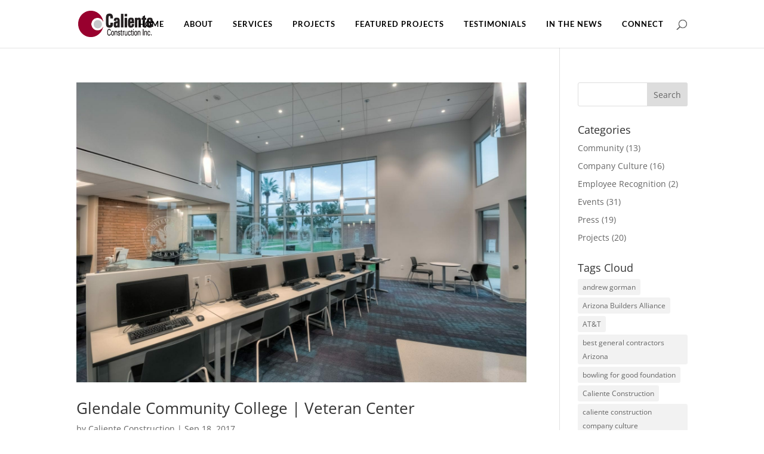

--- FILE ---
content_type: text/css; charset=utf-8
request_url: https://calienteconstruction.com/wp-content/et-cache/taxonomy/project_tag/329/et-divi-dynamic-tb-21031-late.css?ver=1768075003
body_size: 876
content:
@font-face{font-family:ETmodules;font-display:block;src:url(//calienteconstruction.com/wp-content/themes/Divi/core/admin/fonts/modules/social/modules.eot);src:url(//calienteconstruction.com/wp-content/themes/Divi/core/admin/fonts/modules/social/modules.eot?#iefix) format("embedded-opentype"),url(//calienteconstruction.com/wp-content/themes/Divi/core/admin/fonts/modules/social/modules.woff) format("woff"),url(//calienteconstruction.com/wp-content/themes/Divi/core/admin/fonts/modules/social/modules.ttf) format("truetype"),url(//calienteconstruction.com/wp-content/themes/Divi/core/admin/fonts/modules/social/modules.svg#ETmodules) format("svg");font-weight:400;font-style:normal}
.et_overlay{z-index:-1;position:absolute;top:0;left:0;display:block;width:100%;height:100%;background:hsla(0,0%,100%,.9);opacity:0;pointer-events:none;-webkit-transition:all .3s;transition:all .3s;border:1px solid #e5e5e5;-webkit-box-sizing:border-box;box-sizing:border-box;-webkit-backface-visibility:hidden;backface-visibility:hidden;-webkit-font-smoothing:antialiased}.et_overlay:before{color:#2ea3f2;content:"\E050";position:absolute;top:50%;left:50%;-webkit-transform:translate(-50%,-50%);transform:translate(-50%,-50%);font-size:32px;-webkit-transition:all .4s;transition:all .4s}.et_portfolio_image,.et_shop_image{position:relative;display:block}.et_pb_has_overlay:not(.et_pb_image):hover .et_overlay,.et_portfolio_image:hover .et_overlay,.et_shop_image:hover .et_overlay{z-index:3;opacity:1}#ie7 .et_overlay,#ie8 .et_overlay{display:none}.et_pb_module.et_pb_has_overlay{position:relative}.et_pb_module.et_pb_has_overlay .et_overlay,article.et_pb_has_overlay{border:none}
@font-face{font-family:FontAwesome;font-style:normal;font-weight:400;font-display:block;src:url(//calienteconstruction.com/wp-content/themes/Divi/core/admin/fonts/fontawesome/fa-regular-400.eot);src:url(//calienteconstruction.com/wp-content/themes/Divi/core/admin/fonts/fontawesome/fa-regular-400.eot?#iefix) format("embedded-opentype"),url(//calienteconstruction.com/wp-content/themes/Divi/core/admin/fonts/fontawesome/fa-regular-400.woff2) format("woff2"),url(//calienteconstruction.com/wp-content/themes/Divi/core/admin/fonts/fontawesome/fa-regular-400.woff) format("woff"),url(//calienteconstruction.com/wp-content/themes/Divi/core/admin/fonts/fontawesome/fa-regular-400.ttf) format("truetype"),url(//calienteconstruction.com/wp-content/themes/Divi/core/admin/fonts/fontawesome/fa-regular-400.svg#fontawesome) format("svg")}@font-face{font-family:FontAwesome;font-style:normal;font-weight:900;font-display:block;src:url(//calienteconstruction.com/wp-content/themes/Divi/core/admin/fonts/fontawesome/fa-solid-900.eot);src:url(//calienteconstruction.com/wp-content/themes/Divi/core/admin/fonts/fontawesome/fa-solid-900.eot?#iefix) format("embedded-opentype"),url(//calienteconstruction.com/wp-content/themes/Divi/core/admin/fonts/fontawesome/fa-solid-900.woff2) format("woff2"),url(//calienteconstruction.com/wp-content/themes/Divi/core/admin/fonts/fontawesome/fa-solid-900.woff) format("woff"),url(//calienteconstruction.com/wp-content/themes/Divi/core/admin/fonts/fontawesome/fa-solid-900.ttf) format("truetype"),url(//calienteconstruction.com/wp-content/themes/Divi/core/admin/fonts/fontawesome/fa-solid-900.svg#fontawesome) format("svg")}@font-face{font-family:FontAwesome;font-style:normal;font-weight:400;font-display:block;src:url(//calienteconstruction.com/wp-content/themes/Divi/core/admin/fonts/fontawesome/fa-brands-400.eot);src:url(//calienteconstruction.com/wp-content/themes/Divi/core/admin/fonts/fontawesome/fa-brands-400.eot?#iefix) format("embedded-opentype"),url(//calienteconstruction.com/wp-content/themes/Divi/core/admin/fonts/fontawesome/fa-brands-400.woff2) format("woff2"),url(//calienteconstruction.com/wp-content/themes/Divi/core/admin/fonts/fontawesome/fa-brands-400.woff) format("woff"),url(//calienteconstruction.com/wp-content/themes/Divi/core/admin/fonts/fontawesome/fa-brands-400.ttf) format("truetype"),url(//calienteconstruction.com/wp-content/themes/Divi/core/admin/fonts/fontawesome/fa-brands-400.svg#fontawesome) format("svg")}
.et_pb_with_border .et_pb_image_wrap{border:0 solid #333}.et_pb_image{margin-left:auto;margin-right:auto;line-height:0}.et_pb_image.aligncenter{text-align:center}.et_pb_image.et_pb_has_overlay a.et_pb_lightbox_image{display:block;position:relative}.et_pb_image{display:block}.et_pb_image .et_pb_image_wrap{display:inline-block;position:relative;max-width:100%}.et_pb_image .et_pb_image_wrap img[src*=".svg"]{width:auto}.et_pb_image img{position:relative}.et_pb_image_sticky{margin-bottom:0!important;display:inherit}.et_pb_image.et_pb_has_overlay .et_pb_image_wrap:hover .et_overlay{z-index:3;opacity:1}@media (min-width:981px){.et_pb_section_sticky,.et_pb_section_sticky.et_pb_bottom_divider .et_pb_row:nth-last-child(2),.et_pb_section_sticky .et_pb_column_single,.et_pb_section_sticky .et_pb_row.et-last-child,.et_pb_section_sticky .et_pb_row:last-child,.et_pb_section_sticky .et_pb_specialty_column .et_pb_row_inner.et-last-child,.et_pb_section_sticky .et_pb_specialty_column .et_pb_row_inner:last-child{padding-bottom:0!important}}@media (max-width:980px){.et_pb_image_sticky_tablet{margin-bottom:0!important;display:inherit}.et_pb_section_sticky_mobile,.et_pb_section_sticky_mobile.et_pb_bottom_divider .et_pb_row:nth-last-child(2),.et_pb_section_sticky_mobile .et_pb_column_single,.et_pb_section_sticky_mobile .et_pb_row.et-last-child,.et_pb_section_sticky_mobile .et_pb_row:last-child,.et_pb_section_sticky_mobile .et_pb_specialty_column .et_pb_row_inner.et-last-child,.et_pb_section_sticky_mobile .et_pb_specialty_column .et_pb_row_inner:last-child{padding-bottom:0!important}.et_pb_section_sticky .et_pb_row.et-last-child .et_pb_column.et_pb_row_sticky.et-last-child,.et_pb_section_sticky .et_pb_row:last-child .et_pb_column.et_pb_row_sticky:last-child{margin-bottom:0}.et_pb_image_bottom_space_tablet{margin-bottom:30px!important;display:block}.et_always_center_on_mobile{text-align:center!important;margin-left:auto!important;margin-right:auto!important}}@media (max-width:767px){.et_pb_image_sticky_phone{margin-bottom:0!important;display:inherit}.et_pb_image_bottom_space_phone{margin-bottom:30px!important;display:block}}